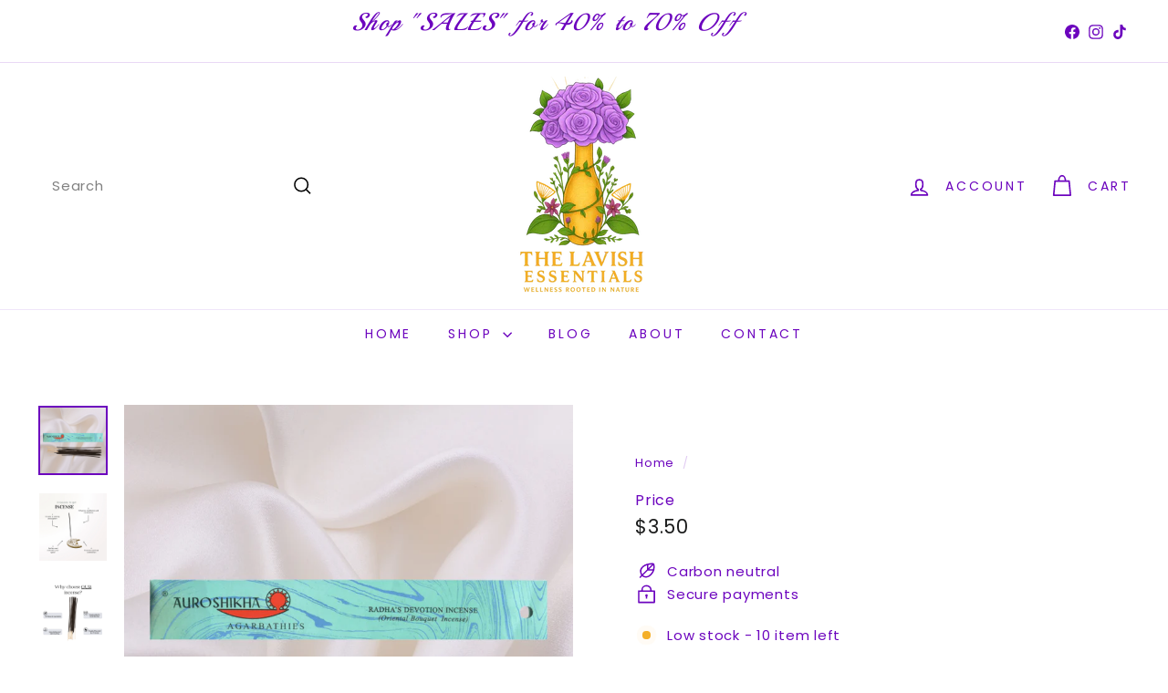

--- FILE ---
content_type: text/javascript
request_url: https://www.thelavishessentials.com/cdn/shop/t/17/assets/section-header.js?v=18369522156731752591751983932
body_size: 588
content:
import{config}from"@archetype-themes/scripts/config";import HeaderCart from"@archetype-themes/scripts/modules/cart-drawer";import{debounce,sizeDrawer}from"@archetype-themes/scripts/helpers/utils";import{EVENTS,publish,subscribe}from"@archetype-themes/utils/pubsub";class HeaderSection extends HTMLElement{constructor(){super(),this.namespace=".header",this.headerFooter=this.querySelector("#MobileNavFooter"),this.footerMenus=document.querySelector("#FooterMenus"),this.sectionID=this.getAttribute("data-section-id"),this.detailsEl=this.querySelectorAll('[data-section-type="header"] details[data-hover="true"]'),this.openTrigger=this.querySelector(".mobile-nav-trigger"),this.isMobileNavOpen=!1,this.searchTrigger=this.querySelector(".js-search-header"),this.inlineSearchContainer=this.querySelector(".site-header__search-container"),this.boundDocumentClick=this.handleDocumentClick.bind(this),this.init(),document.dispatchEvent(new CustomEvent("header-section:loaded",{detail:{sectionID:this.sectionID},bubbles:!0}))}init(){this.openTrigger.addEventListener("click",()=>{this.isMobileNavOpen?(publish(EVENTS.mobileNavClose),this.openTrigger.classList.remove("is-active"),this.isMobileNavOpen=!1):(publish(EVENTS.mobileNavOpen),this.isMobileNavOpen=!0,this.openTrigger.classList.add("is-active"))}),subscribe(EVENTS.mobileNavClosed,()=>{this.openTrigger.classList.remove("is-active"),this.isMobileNavOpen=!1}),this.searchTrigger.addEventListener("click",this.openInlineSearch.bind(this)),Shopify&&Shopify.designMode&&setTimeout(function(){window.dispatchEvent(new Event("resize"))},500),this.hoverMenu(),document.body.classList.contains("template-cart")||new HeaderCart,config.bpSmall&&this.cloneFooter(),window.addEventListener("resize",debounce(300,sizeDrawer))}hoverMenu(){this.detailsEl.forEach(detail=>{const summary=detail.querySelector("summary"),summaryLink=summary.dataset.link;summary.addEventListener("click",e=>{e.preventDefault(),detail.hasAttribute("open")?window.location.href=summaryLink:(detail.setAttribute("open",""),detail.setAttribute("aria-expanded","true"))}),detail.addEventListener("focusout",e=>{detail.contains(e.relatedTarget)||(detail.removeAttribute("open"),detail.setAttribute("aria-expanded","false"))}),detail.addEventListener("keydown",e=>{e.key==="Escape"&&detail.hasAttribute("open")&&(detail.removeAttribute("open"),detail.setAttribute("aria-expanded","false"),summary.focus())}),detail.addEventListener("mouseover",()=>{detail.hasAttribute("open")||(detail.setAttribute("open",""),detail.setAttribute("aria-expanded","true"))}),detail.addEventListener("mouseleave",()=>{detail.hasAttribute("open")&&(detail.removeAttribute("open"),detail.setAttribute("aria-expanded","false"))})})}cloneFooter(){if(!this.headerFooter)return;const clone=this.footerMenus.cloneNode(!0);clone.id="",this.headerFooter.appendChild(clone);const localizationForm=this.headerFooter.querySelector(".multi-selectors");localizationForm&&localizationForm.querySelectorAll("[data-disclosure-toggle]").forEach(el=>{const controls=el.getAttribute("aria-controls"),describedby=el.getAttribute("aria-describedby");el.setAttribute("aria-controls",controls+"-header"),el.setAttribute("aria-describedby",describedby+"-header");const list=document.getElementById(controls);list&&(list.id=controls+"-header");const label=document.getElementById(describedby);label&&(label.id=describedby+"-header")})}openInlineSearch(evt){evt.preventDefault(),evt.stopImmediatePropagation(),this.querySelector(".site-header__search-container").classList.add("is-active"),publish(EVENTS.predictiveSearchOpen,{detail:{context:"header"}}),this.enableCloseListeners()}enableCloseListeners(){setTimeout(()=>{document.addEventListener("click",this.boundDocumentClick)},0),this.searchCloseAllUnsubscribe=subscribe(EVENTS.predictiveSearchCloseAll,()=>{this.searchCloseAllUnsubscribe(),this.close()})}handleDocumentClick(evt){this.close(evt)}close(evt){if(evt&&evt.target.closest){if(evt.target.closest(".site-header__element--sub"))return;if(evt.target.closest("#SearchResultsWrapper"))return;if(evt.target.closest(".site-header__search-container"))return}publish(EVENTS.predictiveSearchClose),document.activeElement.blur(),this.inlineSearchContainer&&this.inlineSearchContainer.classList.remove("is-active"),document.removeEventListener("click",this.boundDocumentClick)}}customElements.define("header-section",HeaderSection);
//# sourceMappingURL=/cdn/shop/t/17/assets/section-header.js.map?v=18369522156731752591751983932


--- FILE ---
content_type: text/plain; charset=utf-8
request_url: https://d-ipv6.mmapiws.com/ant_squire
body_size: 173
content:
thelavishessentials.com;019bda33-a675-776f-8ec3-8501243be859:773d63b4ad0ec0e7332b14b1e81f5bbb1fb06a15